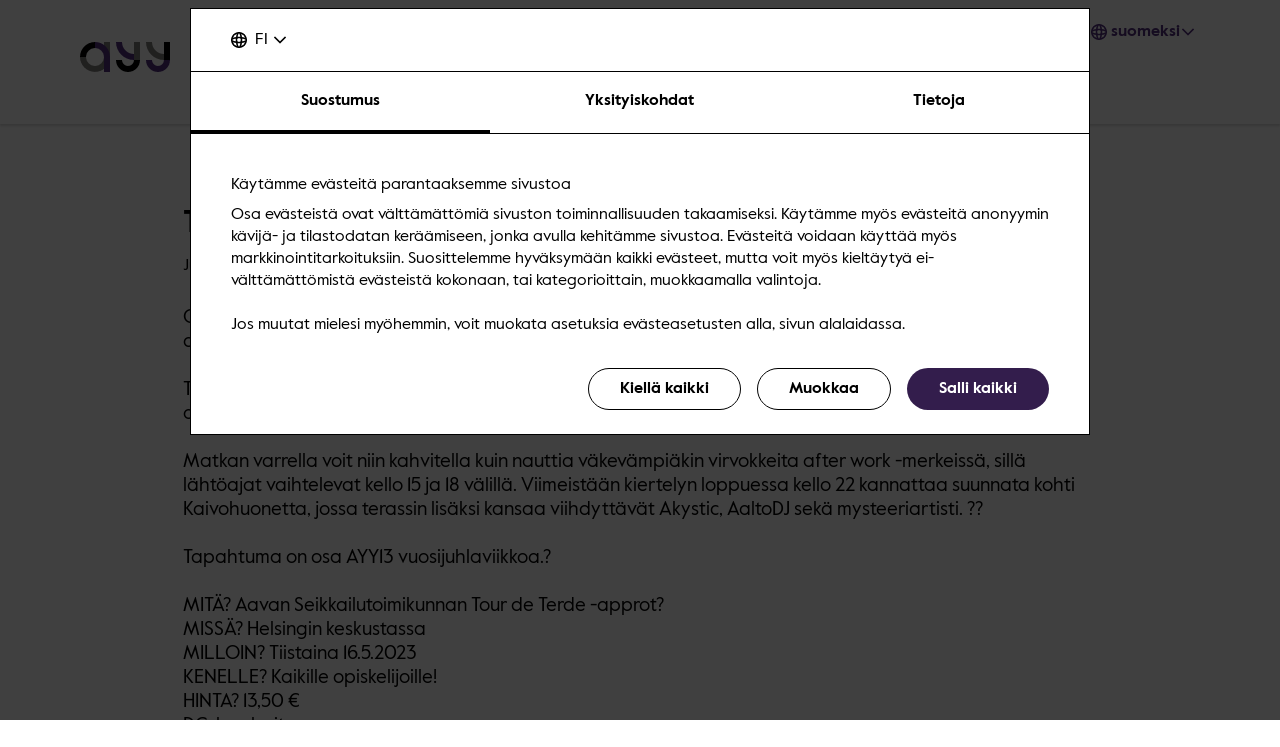

--- FILE ---
content_type: text/html; charset=UTF-8
request_url: https://www.ayy.fi/fi/tour-de-terde-2023
body_size: 9235
content:
<!DOCTYPE html>
<html  lang="fi" dir="ltr" prefix="og: https://ogp.me/ns#">
  <head>
    <meta charset="utf-8" />
<script type="text/javascript" id="Cookiebot" src="https://consent.cookiebot.com/uc.js" data-cbid="4fcd7915-7822-4b37-a973-1aed7cfb58d6" async="async" data-culture="fi"></script>
<script>window.dataLayer = window.dataLayer || [];</script>
<noscript><style>form.antibot * :not(.antibot-message) { display: none !important; }</style>
</noscript><meta name="description" content="Oletko jo valmis aloittamaan kesän terassikauden? Nyt se onnistuu opiskelijaystävälliseen hintaan, kun Tour de Terde -terassiappro valtaa jälleen Helsingin kantakaupungin baarit ja kahvilat." />
<link rel="canonical" href="https://www.ayy.fi/fi/tour-de-terde-2023" />
<meta property="og:type" content="article" />
<meta property="og:url" content="https://www.ayy.fi/fi/tour-de-terde-2023" />
<meta property="og:title" content="Tour de Terde 2023 | Aalto-yliopiston ylioppilaskunta" />
<meta property="og:description" content="Oletko jo valmis aloittamaan kesän terassikauden? Nyt se onnistuu opiskelijaystävälliseen hintaan, kun Tour de Terde -terassiappro valtaa jälleen Helsingin kantakaupungin baarit ja kahvilat." />
<meta property="og:image" content="https://www.ayy.fi/sites/default/files/styles/1_91_1200w_630h_n/public/2023-05/TDTD.png?h=42243524&amp;itok=h3Slira5" />
<meta property="og:image:width" content="1200" />
<meta property="og:image:height" content="630" />
<meta property="og:updated_time" content="2023-05-10T10:33:16+03:00" />
<meta name="twitter:card" content="summary_large_image" />
<meta name="twitter:description" content="Oletko jo valmis aloittamaan kesän terassikauden? Nyt se onnistuu opiskelijaystävälliseen hintaan, kun Tour de Terde -terassiappro valtaa jälleen Helsingin kantakaupungin baarit ja kahvilat." />
<meta name="twitter:site" content="@AaltoUniversity" />
<meta name="twitter:title" content="Tour de Terde 2023 | Aalto-yliopiston ylioppilaskunta" />
<meta name="twitter:url" content="https://www.ayy.fi/fi/tour-de-terde-2023" />
<meta name="twitter:image" content="https://www.ayy.fi/sites/default/files/styles/1_91_1200w_630h_n/public/2023-05/TDTD.png?h=42243524&amp;itok=h3Slira5" />
<meta name="twitter:image:height" content="630" />
<meta name="twitter:image:width" content="1200" />
<meta name="Generator" content="Drupal 10 (https://www.drupal.org)" />
<meta name="MobileOptimized" content="width" />
<meta name="HandheldFriendly" content="true" />
<meta name="viewport" content="width=device-width, initial-scale=1.0" />
<link rel="alternate" hreflang="en" href="https://www.ayy.fi/en/tour-de-terde-2023" />
<link rel="alternate" hreflang="fi" href="https://www.ayy.fi/fi/tour-de-terde-2023" />
<link rel="alternate" hreflang="sv" href="https://www.ayy.fi/sv/tour-de-terde-2023" />

    <title>Tour de Terde 2023 | Aalto-yliopiston ylioppilaskunta</title>
    <link rel="apple-touch-icon" sizes="180x180" href="/sites/default/files/favicons/apple-touch-icon.png"/>
<link rel="icon" type="image/png" sizes="32x32" href="/sites/default/files/favicons/favicon-32x32.png"/>
<link rel="icon" type="image/png" sizes="16x16" href="/sites/default/files/favicons/favicon-16x16.png"/>
<link rel="manifest" href="/sites/default/files/favicons/site.webmanifest"/>
<link rel="mask-icon" href="/sites/default/files/favicons/safari-pinned-tab.svg" color="#5e9bce"/>
<meta name="msapplication-TileColor" content="#ffffff"/>
<meta name="theme-color" content="#ffffff"/>

    <link rel="stylesheet" media="all" href="/sites/default/files/css/css_ElszQQ-Ry5MRqQjyaLSzW0nmUQtLY7SY-qOysOoi32o.css?delta=0&amp;language=fi&amp;theme=aalto_ayy&amp;include=eJxFytEKwyAMRuEXss0jya8Na1dnJIkw336D2e7u8HGA4hIxBuGqkEXOg2OW6lw9piL5ZKUfL5OXyfNO4nTX15Rp095QVjzxDg2Kh6LtdvFf1l5bT-Wwnbdgw5xflGD8AZszPN0" />
<link rel="stylesheet" media="all" href="/sites/default/files/css/css_JQx_PM5AnbCRfHbk8Y50bFeckeurKlHq4lVpWQvJUWk.css?delta=1&amp;language=fi&amp;theme=aalto_ayy&amp;include=eJxFytEKwyAMRuEXss0jya8Na1dnJIkw336D2e7u8HGA4hIxBuGqkEXOg2OW6lw9piL5ZKUfL5OXyfNO4nTX15Rp095QVjzxDg2Kh6LtdvFf1l5bT-Wwnbdgw5xflGD8AZszPN0" />

    <script type="application/json" data-drupal-selector="drupal-settings-json">{"path":{"baseUrl":"\/","pathPrefix":"fi\/","currentPath":"node\/6891","currentPathIsAdmin":false,"isFront":false,"currentLanguage":"fi","themeUrl":"\/themes\/custom\/aalto_ayy"},"pluralDelimiter":"\u0003","suppressDeprecationErrors":true,"ajaxPageState":{"libraries":"[base64]","theme":"aalto_ayy","theme_token":null},"ajaxTrustedUrl":[],"gtag":{"tagId":"","consentMode":false,"otherIds":[],"events":[],"additionalConfigInfo":[]},"gtm":{"tagId":null,"settings":{"data_layer":"dataLayer","include_environment":false},"tagIds":["GTM-P7PX5LV"]},"aaltoDataLayer":{"aalto_datalayer":{"contType":"event","contLang":"fi","nodeId":"6891","contCategory":"Juhlat","contRestriction":"public","contPrimTags":"Student culture, Community","contAllTags":"Student culture, Community, Aava","contPublished":"10.05.2023"}},"aalto_datalayer_user_metadata_path":"\/user-metadata","site":{"enabledLanguages":["fi","sv","en"]},"aaltoEnv":"live","cookieContentBlocker":{"consentAwareness":{"accepted":{"event":{"name":"cookiebotConsentAcceptPreferences","selector":"window"},"cookie":{"operator":"===","name":"cookiebot-consent--preferences","value":"1"}},"declined":{"event":{"name":"cookiebotConsentDeclinePreferences","selector":"window"},"cookie":{"operator":"===","name":"cookiebot-consent--preferences","value":"0"}},"change":{"event":{"name":"","selector":""}}},"categories":[]},"instana_eum":{"enabled":true,"api_key":"oG0Y4C8vSbWTHHlsdYv_-g","reporting_url":"https:\/\/eum-blue-saas.instana.io\/","track_pages":false,"track_admin":false,"advanced_settings":""},"cookiebot":{"message_placeholder_cookieconsent_optout_marketing_show":false,"message_placeholder_cookieconsent_optout_marketing":"\u003Cdiv class=\u0022cookiebot cookieconsent-optout-marketing\u0022\u003E\n\t\u003Cdiv class=\u0022cookieconsent-optout-marketing__inner\u0022\u003E\n\t\t\u003Cdiv class=\u0022aalto-user-generated-content\u0022\u003E\n\u003Cp\u003EPlease \u003Ca href=\u0022!cookiebot_renew\u0022\u003Eaccept marketing-cookies\u003C\/a\u003E to view this embedded content from \u003Ca href=\u0022!cookiebot_from_src_url\u0022\u003E!cookiebot_from_src_url\u003C\/a\u003E\u003C\/p\u003E\n\u003C\/div\u003E\n\n\t\u003C\/div\u003E\n\u003C\/div\u003E\n"},"pdbVue":{"developmentMode":false},"aalto_authenticated":false,"user":{"uid":0,"permissionsHash":"56c190fcc4e65e029d44552b124603de674b12d602a4f245425d35a40fb7f64a"}}</script>
<script src="/sites/default/files/js/js_3gKNB9w13gvGDt78F6h72Ipw40KBI59KSRBUhST66Ww.js?scope=header&amp;delta=0&amp;language=fi&amp;theme=aalto_ayy&amp;include=[base64]"></script>
<script src="/modules/contrib/google_tag/js/gtag.js?t8uz5c"></script>
<script src="/modules/contrib/google_tag/js/gtm.js?t8uz5c"></script>
<script src="/sites/default/files/js/js_1mBhaQR0NyOfBJpZt3AyK4Ssp2JnC-GJa35U1HfIG4s.js?scope=header&amp;delta=3&amp;language=fi&amp;theme=aalto_ayy&amp;include=[base64]"></script>
<script src="https://eum.instana.io/eum.min.js" defer crossorigin="anonymous"></script>

  </head>
  <body  class="node--type-event node--6891">
    <noscript><iframe src="https://www.googletagmanager.com/ns.html?id=GTM-P7PX5LV"
                  height="0" width="0" style="display:none;visibility:hidden"></iframe></noscript>

      <div class="dialog-off-canvas-main-canvas" data-off-canvas-main-canvas>
    

  
<div class="layout-container">

  <header id="header" role="banner" >
    <a href="#main-content" class="aalto-skip-link">
      Siirry sisältöön
    </a>

    
    
          
<div data-drupal-messages-fallback class="hidden"></div>

<div id="black-overlay"></div>
<div class="block block-menu navigation aalto-header">
  <div class="content-container">
    <div class="aalto-header__container">
      <div class="aalto-header__logo-container">
        
        <a href="/fi" class="aalto-header__logo-link" title=Etusivu rel="home">
          <img class="aalto-header__logo" src="/themes/custom/aalto_ayy/images/AYY_logo.svg" alt="Etusivu">
        </a>
      </div>

      <div class="aalto-search__toggle-container" id="aalto-search-button-container">
        <button type="button" class="aalto-search__toggle-button" id="aalto-search-button" aria-expanded="false">
          <svg class="aalto-inline-icon"><use xlink:href="/themes/custom/aalto_ayy/images/icons.svg#16-magnifier_lens" /></svg>
          Hae
        </button>
      </div>

      <div id="aalto-search">
        <div class="aalto-search__container aalto-search__container--hidden" id="search-container">
          <button type="button" class="aalto-search__close" id="aalto-search-close" aria-label="Sulje haku">
            <svg class="aalto-inline-icon"><use xlink:href="/themes/custom/aalto_ayy/images/icons.svg#16-close" /></svg>
          </button>
          <div id="aalto-quicksearch"></div>
        </div>
        <div class="aalto-search__overlay" id="aalto-search-overlay"></div>
      </div>
      <nav class="aalto-menu" id="aalto-menu" aria-labelledby="aalto-menu-button-text">
        <button type="button" class="aalto-menu__button" id="aalto-menu-button" aria-expanded="false">
          <div class="aalto-menu__button-expand">
            <span class="aalto-menu__button-text" id="aalto-menu-button-text">Valikko</span>
            <svg class="aalto-menu__button-icon aalto-menu__button-icon--menu"><use xlink:href="/themes/custom/aalto_ayy/images/icons.svg#16-menu_burger" /></svg>
          </div>
          <div class="aalto-menu__button-collapse">
            <span class="aalto-menu__button-text">Sulje</span>
            <svg class="aalto-menu__button-icon"><use xlink:href="/themes/custom/aalto_ayy/images/icons.svg#16-close" /></svg>
          </div>
        </button>

        <div class="aalto-menu__items">
          <ul class="aalto-menu__navigation-items aalto-list-unstyled">
              


  
  <li class="aalto-menu__navigation-item">
    




<div class="aalto-dropdown-container js-menu-container aalto-dropdown_container--nav" data-mq="(min-width: 900px)">
  <button type="button" aria-expanded="false" class="js-menu-toggle aalto-dropdown__toggle aalto-dropdown__toggle--with_chevron"><span
          class="aalto-dropdown__toggle-text "
          aria-hidden="false">Palvelut jäsenille</span></button><ul  class="aalto-list-unstyled aalto-dropdown__menu"><li><a href="/fi/palvelut-jasenille" class="aalto-dropdown__link" data-drupal-link-system-path="node/341">Palvelut jäsenille</a></li><li><a href="/fi/vuokraa-tila-tai-paku" class="aalto-dropdown__link" data-drupal-link-system-path="node/441">Vuokraa tila tai paku</a></li><li><a href="/fi/edunvalvonta-ja-neuvonta" class="aalto-dropdown__link" data-drupal-link-system-path="node/1536">Edunvalvonta ja neuvonta</a></li><li><a href="/fi/jasenmaksu-ja-opiskelijakortti" class="aalto-dropdown__link" data-drupal-link-system-path="node/571">Jäsenmaksu ja opiskelijakortti</a></li></ul></div>
  </li>
  
  <li class="aalto-menu__navigation-item">
    




<div class="aalto-dropdown-container js-menu-container aalto-dropdown_container--nav" data-mq="(min-width: 900px)">
  <button type="button" aria-expanded="false" class="js-menu-toggle aalto-dropdown__toggle aalto-dropdown__toggle--with_chevron"><span
          class="aalto-dropdown__toggle-text "
          aria-hidden="false">AYY:n asunnot</span></button><ul  class="aalto-list-unstyled aalto-dropdown__menu"><li><a href="https://ayyasunnot.fi" class="aalto-dropdown__link">ayyasunnot.fi</a></li></ul></div>
  </li>
  
  <li class="aalto-menu__navigation-item">
    




<div class="aalto-dropdown-container js-menu-container aalto-dropdown_container--nav" data-mq="(min-width: 900px)">
  <button type="button" aria-expanded="false" class="js-menu-toggle aalto-dropdown__toggle aalto-dropdown__toggle--with_chevron"><span
          class="aalto-dropdown__toggle-text "
          aria-hidden="false">Opiskelijaelämä</span></button><ul  class="aalto-list-unstyled aalto-dropdown__menu"><li><a href="/fi/yhdistyslistaus" class="aalto-dropdown__link" data-drupal-link-system-path="node/1481">Yhdistykset</a></li><li><a href="/fi/yhdistyksille" class="aalto-dropdown__link" data-drupal-link-system-path="node/1241">Palvelut yhdistyksille</a></li><li><a href="/fi/vapaaehtoiset" class="aalto-dropdown__link" data-drupal-link-system-path="node/1141">Vapaaehtoiset</a></li><li><a href="https://www.ayy.fi/fi/hae-mukaan-toimintaan" class="aalto-dropdown__link">Hae mukaan toimintaan</a></li><li><a href="/fi/hae-rahallista-tukea" class="aalto-dropdown__link" data-drupal-link-system-path="node/1076">Hae rahallista tukea</a></li><li><a href="/fi/opiskelijakulttuuri" class="aalto-dropdown__link" data-drupal-link-system-path="node/676">Opiskelijakulttuuri</a></li><li><a href="https://www.ayy.fi/fi/opiskelijakulttuurimuseo-0" class="aalto-dropdown__link">Opiskelijakulttuurimuseo</a></li></ul></div>
  </li>
  
  <li class="aalto-menu__navigation-item">
    




<div class="aalto-dropdown-container js-menu-container aalto-dropdown_container--nav" data-mq="(min-width: 900px)">
  <button type="button" aria-expanded="false" class="js-menu-toggle aalto-dropdown__toggle aalto-dropdown__toggle--with_chevron"><span
          class="aalto-dropdown__toggle-text "
          aria-hidden="false">AYY</span></button><ul  class="aalto-list-unstyled aalto-dropdown__menu"><li><a href="/fi/ajankohtaista-0" class="aalto-dropdown__link" data-drupal-link-system-path="node/2371">Ajankohtaista</a></li><li><a href="/fi/ylioppilaskuntasi" class="aalto-dropdown__link" data-drupal-link-system-path="node/1236">Ylioppilaskuntasi</a></li><li><a href="https://www.ayy.fi/fi/organisaatio-ja-paatoksenteko" class="aalto-dropdown__link">Organisaatio ja päätöksenteko</a></li><li><a href="/fi/organisaatio-ja-paatoksenteko/edustajisto" class="aalto-dropdown__link" data-drupal-link-system-path="node/1126">Edustajisto</a></li><li><a href="/fi/hallinnolliset-asiakirjat" class="aalto-dropdown__link" data-drupal-link-system-path="node/1021">Hallinnolliset asiakirjat</a></li><li><a href="https://www.ayy.fi/fi/ayyn-alumnitoiminta" class="aalto-dropdown__link">AYY:n alumnitoiminta</a></li><li><a href="https://www.ayy.fi/fi/yhdenvertaisuus" target="_self" class="aalto-dropdown__link">Yhdenvertaisuus AYY:ssä</a></li><li><a href="/fi/kestava-ayy" class="aalto-dropdown__link" data-drupal-link-system-path="node/3261">Kestävä AYY</a></li></ul></div>
  </li>
  
  <li class="aalto-menu__navigation-item">
    




<div class="aalto-dropdown-container js-menu-container aalto-dropdown_container--nav" data-mq="(min-width: 900px)">
  <button type="button" aria-expanded="false" class="js-menu-toggle aalto-dropdown__toggle aalto-dropdown__toggle--with_chevron"><span
          class="aalto-dropdown__toggle-text "
          aria-hidden="false">TTER</span></button><ul  class="aalto-list-unstyled aalto-dropdown__menu"><li><a href="https://www.ayy.fi/fi/tter" class="aalto-dropdown__link">TTER</a></li><li><a href="https://www.ayy.fi/fi/tter-hae-avustusta" class="aalto-dropdown__link">Hae avustusta</a></li><li><a href="https://www.ayy.fi/fi/tter-avustuksen-nostaminen" class="aalto-dropdown__link">Avustuksen nostaminen</a></li><li><a href="https://www.ayy.fi/fi/tter-myonnetyt-avustukset" class="aalto-dropdown__link">Myönnetyt avustukset</a></li></ul></div>
  </li>
  
  <li class="aalto-menu__navigation-item">
    




<div class="aalto-dropdown-container js-menu-container aalto-dropdown_container--nav" data-mq="(min-width: 900px)">
  <button type="button" aria-expanded="false" class="js-menu-toggle aalto-dropdown__toggle aalto-dropdown__toggle--with_chevron"><span
          class="aalto-dropdown__toggle-text "
          aria-hidden="false">Yhteystiedot</span></button><ul  class="aalto-list-unstyled aalto-dropdown__menu"><li><a href="/fi/yhteystiedot" class="aalto-dropdown__link" data-drupal-link-system-path="node/1101">Yhteystiedot</a></li><li><a href="/fi/ayyn-palvelutoimisto" class="aalto-dropdown__link" data-drupal-link-system-path="node/751">Palvelutoimisto</a></li><li><a href="/fi/yrityssuhteet" class="aalto-dropdown__link" data-drupal-link-system-path="node/1551">Yhteistyökumppaneille</a></li><li><a href="/fi/medialle" class="aalto-dropdown__link" data-drupal-link-system-path="node/1556">Medialle</a></li><li><a href="/fi/yhteystiedot/laskutustiedot" class="aalto-dropdown__link" data-drupal-link-system-path="node/1231">Laskutustiedot</a></li></ul></div>
  </li>


          </ul>

          <ul class="aalto-menu__action-items aalto-list-unstyled">
            <li class="aalto-menu__action-item js-menu-container" data-mq="(min-width: 900px)">
              <button type="button" class="aalto-menu__action-toggle aalto-menu__action-toggle--hidden-mobile js-menu-toggle" aria-expanded="false">
                <span class="aalto-menu__action-toggle-text-container">
                  <svg class="aalto-inline-icon"><use xlink:href="/themes/custom/aalto_ayy/images/icons.svg#16-globe" /></svg>
                                                          <span class="aalto-menu__action-toggle-text">suomeksi</span>
                                  </span>
                <svg class="aalto-inline-icon aalto-menu__action-toggle-icon-chevron"><use xlink:href="/themes/custom/aalto_ayy/images/icons.svg#16-arrow_chevron_up" /></svg>
              </button>
              <ul class="aalto-menu__action-submenu aalto-menu__language-list aalto-list-unstyled">
                <li class="aalto-menu__language-list-link-container">
                  <a href="/fi/tour-de-terde-2023" class="aalto-menu__language-list-link" aria-current="true" lang="fi"><abbr class="aalto-menu__language-text-short" title="suomeksi">fi</abbr><span class="aalto-menu__language-text-long">suomeksi</span></a>
                </li>
                <li class="aalto-menu__language-list-link-container">
                  <a href="/sv/tour-de-terde-2023" class="aalto-menu__language-list-link"  lang="sv"><abbr class="aalto-menu__language-text-short" title="på svenska">sv</abbr><span class="aalto-menu__language-text-long">på svenska</span></a>
                </li>
                <li class="aalto-menu__language-list-link-container">
                  <a href="/en/tour-de-terde-2023" class="aalto-menu__language-list-link"  lang="en"><abbr class="aalto-menu__language-text-short" title="in English">en</abbr><span class="aalto-menu__language-text-long">in English</span></a>
                </li>
              </ul>
            </li>
          </ul>
        </div>
      </nav>
    </div>
  </div>
  
  <div id="menu__alert" style=""></div>
</div>

      </header>

<div class="layout-content ">
        <main>
      <a id="main-content" tabindex="-1"></a>            
                          <div  class="region region--content">
    
<div  id="block-aalto-ayy-aaltoquicksearch" class="block block-pdb-vue block-vue-componentaalto-quick-search">
  
    
          <div class="aalto-quick-search" id="ea8f048f-f8d1-4374-82c3-74bfed6afcda"><div id="aalto-quicksearch2"></div>
</div>
  </div>













<div class="aalto-article" >
    <div class="aalto-article__top-wrapper">
    <div class="article-container aalto-article__top">
              <div class="aalto-article__hub-text"></div>
            <h1>
  Tour de Terde 2023</h1>
              <div class="aalto-article__meta">
          Juhlat
        </div>
                          <div class="aalto-article__ingress">
          
                    Oletko jo valmis aloittamaan kesän terassikauden? Nyt se onnistuu opiskelijaystävälliseen hintaan, kun Tour de Terde -terassiappro valtaa jälleen Helsingin kantakaupungin baarit ja kahvilat. ☕️??<br />
<br />
Tällä kertaa kiertelyn teemana toimii rantabileet, joten nappaa kaverisi mukaan ja tule juhlistamaan kesän alkua kanssamme! ⛱️?<br />
<br />
Matkan varrella voit niin kahvitella kuin nauttia väkevämpiäkin virvokkeita after work -merkeissä, sillä lähtöajat vaihtelevat kello 15 ja 18 välillä. Viimeistään kiertelyn loppuessa kello 22 kannattaa suunnata kohti Kaivohuonetta, jossa terassin lisäksi kansaa viihdyttävät Akystic, AaltoDJ sekä mysteeriartisti. ??<br />
<br />
Tapahtuma on osa AYY13 vuosijuhlaviikkoa.?<br />
<br />
MITÄ? Aavan Seikkailutoimikunnan Tour de Terde -approt?<br />
MISSÄ? Helsingin keskustassa<br />
MILLOIN? Tiistaina 16.5.2023<br />
KENELLE? Kaikille opiskelijoille!<br />
HINTA? 13,50 € <br />
DC: haalarit<br />
MIKSI? Varaslähtö kesään ja alkavaan terassikauteen!<br />
<br />
Lipunmyynti alkaa perjantaina 21.4.2023 klo 12:00 Kide.Appissa.<br />
<br />
Jos sinulla herää kysymyksiä tapahtumaan liittyen, voit olla yhteydessä @tuukkare Telegramissa. ?<br />
<br />
Tour de Terde on tapahtumana reilu ja yhdenvertainen kaikille eikä tapahtumassa hyväksytä minkäänlaista häirintää. Tapahtumassa noudatetaan AYY:n turvallisemman tilan periaatteita. Jos kuitenkin kohtaat tapahtumassa epämiellyttävää käytöstä tai häirintää, voit ottaa yhteyttä AYY:n häirintäyhdyshenkilöihin hairinta@ayy.fi<br />
<br />
Tapahtuma on K-18.
            
        </div>
          </div>
  </div>

  

        
  
  
      <div class="aalto-article__hero-wrap full-bleed-container full-bleed-container--hero">
      <div class="aalto-article__hero-container aalto-article__hero-container--medium-no-crop">
                  <div class="aalto-article__hero-image">
                        


<figure>
  <div class="">
    <div class="media-with-caption__container">
      
                    


  
      
                        <picture>
                  <source srcset="/sites/default/files/styles/1_6_600w_375h_d/public/2023-05/TDTD.png?h=42243524&amp;itok=6p_Ke8Jl 600w, /sites/default/files/styles/1_6_900w_563h_n/public/2023-05/TDTD.png?h=42243524&amp;itok=uDpbnYOr 900w, /sites/default/files/styles/1_6_1280w_800h_n/public/2023-05/TDTD.png?h=42243524&amp;itok=RZRnQvDV 1280w" media="all and (min-width: 900px)" type="image/png" sizes="50vw" width="900" height="563"/>
              <source srcset="/sites/default/files/styles/1_300w_300h_n/public/2023-05/TDTD.png?h=42243524&amp;itok=0ShCGd8b 300w, /sites/default/files/styles/1_450w_450h_n/public/2023-05/TDTD.png?h=42243524&amp;itok=iMjQQWR0 450w" media="all and (max-width: 899px)" type="image/png" sizes="(min-width: 320px) 50vw, 160px" width="450" height="450"/>
                  <img loading="eager" width="300" height="300" data-original-width="4000" data-original-height="2095" src="/sites/default/files/styles/1_300w_300h_n/public/2023-05/TDTD.png?h=42243524&amp;itok=0ShCGd8b" alt="Tour de Terde pub crawl " />

  </picture>


            
  

            
    </div>
  </div>
  </figure>
          </div>
              </div>
    </div>
  
  <div class="article-container">
    <div class="aalto-article__info-container">
                      <div class="aalto-article__info-item">
            <div class="aalto-article__info-sub-item">
                      <h2 class="aalto-article__info-title">Milloin</h2>
    <div class="aalto-article__info-text"><time datetime="2023-05-16T15:00:00+03:00">16.</time>&ndash;<time datetime="2023-05-17T01:30:00+03:00">17.5.2023</time></div>
  </div>

                  <div class="aalto-article__info-sub-item">
    <h2 class="aalto-article__info-title">Missä</h2>
    <div class="aalto-article__info-text">
      <div class="aalto-article__info-location">
                              Onsite
                                </div>

              
                    Helsingin keskusta
            
        
                    Lähtö Allas Sea Poolilta
            
          </div>
  </div>

      </div>

                    <div class="aalto-article__info-item">
                          <div class="aalto-article__info-sub-item">
          <div class="aalto-article__info-text">
        <span class="aalto-article__info-text--bold">Ilmoittautumismaksu</span>
        
                    13,50 € (sisältäen baarikiertelyn, haalarimerkin, narikkamaksun ja jatkot)
            
      </div>
          </div>
  
                            </div>
                    <div class="aalto-article__info-item">
                                                    <a class="aalto-button aalto-button--primary aalto-article__info-button" href="https://kide.app/events/801ce0cb-f784-437a-85e2-09d817ce0e8c">
              Lipunmyynti
            </a>
          
                  </div>
          </div>
  </div>

  <div class="article-container hr-only">
    <div class="aalto-hr"></div>
  </div>

  
        

  <div class="aalto-component-wrapper aalto-component  aalto-component-wrapper--some-module"
        lang="fi"       style="">
        <div class="aalto-some-module">
              <div class="content-container">
          <h2 class="aalto-some-module__title">

                    Tour de Terde 2023
            </h2>
        </div>
            <div class="article-container">
        <div class="aalto-some-module__container aalto-some-module__container--borders">
          <div class="aalto-some-module__links">
              <div class="aalto-some-module__link-container">
    <a href="https://fb.me/e/1dsVKwIQP" class="aalto-some__link">Facebook</a>
  </div>

          </div>
        </div>
      </div>
    </div>
        </div>

  

  
  <div class="aalto-content-bottom-wrapper content-container">
    <div class="aalto-content-bottom-container">
    <div class="aalto-content-bottom__updated">
            <ul class="aalto-list-unstyled">
                            <li>
            Päivitetty:             <time datetime="2023-05-10T10:33:16+03:00">10.5.2023</time>
          
          </li>
                          <li>
            
Julkaistu:   <time datetime="2023-05-10T10:12:24+03:00">10.5.2023</time>

          </li>
                      </ul>
          </div>
          <div>
        
<div class="aalto-some-share">
  <span class="aalto-some-share__label">Jaa</span>
  <ul class="aalto-some-share__list aalto-list-unstyled"><li><a href="https://www.facebook.com/sharer/sharer.php?u=https%3A//www.ayy.fi/fi/tour-de-terde-2023" class="aalto-some-share__action" target="_blank" title="Facebook" aria-label="Jaa: Facebook" rel="noopener noreferrer"><svg class="aalto-inline-icon"><use xlink:href="/themes/custom/aalto_ayy/images/icons.svg#24-facebook_default" /></svg></a></li><li><a href="https://bsky.app/intent/compose?text=https%3A//www.ayy.fi/fi/tour-de-terde-2023" class="aalto-some-share__action" target="_blank" title="Bluesky" aria-label="Jaa: Bluesky" rel="noopener noreferrer"><svg class="aalto-inline-icon"><use xlink:href="/themes/custom/aalto_ayy/images/icons.svg#24-bsky_default" /></svg></a></li><li><a href="https://www.linkedin.com/shareArticle?mini=true&amp;url=https%3A//www.ayy.fi/fi/tour-de-terde-2023" class="aalto-some-share__action" target="_blank" title="LinkedIn" aria-label="Jaa: LinkedIn" rel="noopener noreferrer"><svg class="aalto-inline-icon"><use xlink:href="/themes/custom/aalto_ayy/images/icons.svg#24-linkedin_default" /></svg></a></li><li><a href="whatsapp://send?text=https%3A//www.ayy.fi/fi/tour-de-terde-2023" class="aalto-some-share__action" target="_blank" title="WhatsApp" aria-label="Jaa: WhatsApp" rel="noopener noreferrer"><svg class="aalto-inline-icon"><use xlink:href="/themes/custom/aalto_ayy/images/icons.svg#24-whatsapp_default" /></svg></a></li><li><a href="mailto:?subject=Aalto-yliopiston%20ylioppilaskunta%3A%20Tour%20de%20Terde%202023&amp;body=https%3A//www.ayy.fi/fi/tour-de-terde-2023" class="aalto-some-share__action" target="_self" title="E-mail" aria-label="Jaa: E-mail" rel="noopener noreferrer"><svg class="aalto-inline-icon"><use xlink:href="/themes/custom/aalto_ayy/images/icons.svg#24-mail_default" /></svg></a></li></ul>
  <button type="button" class="aalto-some-share__action js-aalto-copy-url-button" aria-label="Kopioi URL" title="Kopioi URL">
    <svg class="aalto-inline-icon"><use xlink:href="/themes/custom/aalto_ayy/images/icons.svg#24-link_default" /></svg>
  </button>
    
<div class="aalto-notification aalto-notification--hidden aalto-some-share__notification" role="status">URL kopioitu</div>
</div>

      </div>
      </div>
</div>
</div>

  </div>

                  </main>

    
  </div>
        <div  class="region region--footer">
    <footer class="aalto-footer">
      <div class="content-container">
                  <div class="aalto-footer__breadcrumb">
            <div  class="aalto-breadcrumb-container">
    <nav aria-label="Breadcrumb">
        <ol class="aalto-breadcrumb__list aalto-list-unstyled" vocab="https://schema.org/" typeof="BreadcrumbList"><li class="aalto-breadcrumb__item" property="itemListElement" typeof="ListItem"><a href="/fi" class="aalto-breadcrumb__text" title="Etusivu" property="item" typeof="WebPage"><svg class="aalto-inline-icon"><use xlink:href="/themes/custom/aalto_ayy/images/icons.svg#16-home" /></svg><span class="aalto-visually-hidden" property="name">Etusivu</span></a><meta property="position" content="1"></li><li class="aalto-breadcrumb__item" property="itemListElement" typeof="ListItem"><div class="aalto-breadcrumb__text" property="item" resource="https://www.ayy.fi/fi/tour-de-terde-2023" typeof="WebPage" aria-current="page"><span property="name">Tour de Terde 2023</span></div><meta property="position" content="2"></li></ol>  </nav>

</div>

          </div>
                <div class="aalto-footer__container">
          <div class="aalto-footer__footer-column aalto-footer__footer-navigation-column">
            <div class="aalto-footer__aalto-logo-container">
              
              <a href="/fi" class="aalto-footer__aalto-logo-link" title=Etusivu rel="home">
                <img class="aalto-footer__aalto-logo" src="/themes/custom/aalto_ayy/images/AYY_logo.svg" alt="Etusivu">
              </a>
            </div>
            <div class="aalto-footer__bottom-text">
              
<div  id="block-footeraddress" class="block block-block-content block-block-content8bc99e41-fd90-43e9-b30f-f4aa58e7f590">
  
    
          
                    <div class="aalto-user-generated-content">
<p><strong>Aalto-yliopiston ylioppilaskunta</strong><br>PL 69, 02151 Espoo<br>Käyntiosoite<br>Otakaari 25, 02150 Espoo</p>
</div>

            
  </div>

            </div>
            <ul class="aalto-list-unstyled">
              <li class="aalto-footer__navigation-item"><a class="aalto-footer__navigation-item-link" href="mailto:ayy@ayy.fi">ayy@ayy.fi</a></li>
              <li class="aalto-footer__navigation-item"><a class="aalto-footer__navigation-item-link" href="/fi/ayyn-palvelutoimisto">Palvelutoimiston aukioloajat</a></li>
            </ul>
          </div>

            <div class="aalto-subsite-footer__partner-links">
  <ul class="aalto-subsite-footer__partner-links-list aalto-list-unstyled">
          <li class="aalto-subsite-footer__partner-link-item"><a class="aalto-subsite-footer__partner-link" href="https://services.ayy.fi/">Yhdistyspalvelut (services.ayy.fi)</a></li>
          <li class="aalto-subsite-footer__partner-link-item"><a class="aalto-subsite-footer__partner-link" href="http://eepurl.com/hJXq7b">Tilaa viikkotiedote</a></li>
          <li class="aalto-subsite-footer__partner-link-item"><a class="aalto-subsite-footer__partner-link" href="/fi/hallinnolliset-asiakirjat/saavutettavuusseloste-aalto-yliopiston-ylioppilaskunta">Saavutettavuusseloste</a></li>
          <li class="aalto-subsite-footer__partner-link-item"><a class="aalto-subsite-footer__partner-link" href="/fi/user/login">Kirjaudu sisään</a></li>
          <li class="aalto-subsite-footer__partner-link-item"><a class="aalto-subsite-footer__partner-link" href="/fi/ylioppilaskuntasi/uudelle-opiskelijalle">Uusille opiskelijoille</a></li>
          <li class="aalto-subsite-footer__partner-link-item"><a class="aalto-subsite-footer__partner-link" href="https://myapps.microsoft.com/signin/ayyfi%20%7C%20AYY%20nettisivut/22c4b210-d0f8-4893-a03a-c957f7151e57?tenantId=08fb7ed3-1176-42d0-8aa3-a71c9c7f207a">Kirjaudu AYY-tunnuksilla</a></li>
      </ul>
</div>



          <div class="aalto-footer__footer-column aalto-footer__footer-navigation-column">
          </div>
        </div>
        <div class="aalto-footer__bottom-container">
          <div class="aalto-footer__bottom-links-container">
              
<div class="aalto-subsite-footer__bottom-links">
  <ul class="aalto-subsite-footer__bottom-links-list aalto-list-unstyled">
          <li class="aalto-subsite-footer__bottom-link-item"><a class="aalto-subsite-footer__bottom-link"  href="/fi/hallinnolliset-asiakirjat/tietosuojaselosteet-ja-kuvalisenssit">Tietosuoja</a></li>
          <li class="aalto-subsite-footer__bottom-link-item"><a class="aalto-subsite-footer__bottom-link"  href="/fi/organisaatio/evastekaytanto">Evästekäytäntö</a></li>
          <li class="aalto-subsite-footer__bottom-link-item"><a class="aalto-subsite-footer__bottom-link"  href="/fi/yhteystiedot">Yhteystiedot</a></li>
        <li class="aalto-subsite-footer__bottom-link-item">
      <a class="aalto-subsite-footer__bottom-link" href="javascript: Cookiebot.renew()">Evästeasetukset</a>
    </li>
  </ul>
</div>



            <div class="aalto-footer__bottom-some-container">
              <span class="aalto-footer__bottom-some-text">Seuraa meitä:</span>
                
          <ul  class="aalto-footer__some-link-container aalto-list-unstyled">
                                            
      <li>
        <a class="aalto-footer__some-link aalto-some__link-icon aalto-some__link-icon--facebook" href="https://www.facebook.com/ylioppilaskunta/">
          <span class="aalto-visually-hidden">Facebook</span>
        </a>
              </li>
                                          
      <li>
        <a class="aalto-footer__some-link aalto-some__link-icon aalto-some__link-icon--instagram" href="https://www.instagram.com/ayy_fi/">
          <span class="aalto-visually-hidden">Instagram</span>
        </a>
              </li>
                                          
      <li>
        <a class="aalto-footer__some-link aalto-some__link-icon aalto-some__link-icon--linkedin" href="https://www.linkedin.com/company/aalto-university-student-union">
          <span class="aalto-visually-hidden">LinkedIn</span>
        </a>
              </li>
                                          
      <li>
        <a class="aalto-footer__some-link aalto-some__link-icon aalto-some__link-icon--twitter" href="https://twitter.com/ayy_fi">
          <span class="aalto-visually-hidden">X (formerly Twitter)</span>
        </a>
              </li>
                                          
      <li>
        <a class="aalto-footer__some-link aalto-some__link-icon aalto-some__link-icon--youtube" href="https://www.youtube.com/channel/UCpax6oradCbsbQsY1g9dDOw">
          <span class="aalto-visually-hidden">Youtube</span>
        </a>
              </li>
      </ul>
    



            </div>
          </div>
        </div>
      </div>
    </footer>
  </div>

  
</div>
  </div>

    
    
    <div data-metadata="aac6546 2026-01-14 12:40:30 +0000" style="display:none;"></div>
<script>
(function(){
  try{
    var metadata = document.querySelector('div[data-metadata]');
    var now = new Date();
    var changed = new Date(now.getTime() + ((new Date(now.toLocaleString('en-US', {timeZone: 'Europe/Helsinki'}))) - (new Date(now.toLocaleString('en-US', {timeZone: 'GMT'})))));
    metadata.setAttribute('data-timestamp',changed.toISOString().replace('T',' ').replace(/\.\d+Z/,' ') + metadata.getAttribute('data-metadata').replace(/.*\d+:\d+:\d+ /,''));
  }catch(e){}
})()
</script>
  <script src="/sites/default/files/js/js_R4Y0NQWRxHSgz37-ndIdTrzjigj3CvtPa6GVFb6eYn4.js?scope=footer&amp;delta=0&amp;language=fi&amp;theme=aalto_ayy&amp;include=[base64]"></script>
<script src="/themes/custom/aalto_base/js/aalto_accordion.js?t8uz5c" defer></script>
<script src="/themes/custom/aalto_base/js/aalto_menu.js?t8uz5c" defer></script>
<script src="/sites/default/files/js/js_zoO68jEHPRW_GiN9MuiEnawhb4AuCca03Y5S-wnlw6U.js?scope=footer&amp;delta=3&amp;language=fi&amp;theme=aalto_ayy&amp;include=[base64]"></script>
<script src="/themes/custom/aalto_base/js/aalto_copy_to_clipboard.js?t8uz5c" async></script>
<script src="/libraries/download/download.min.js?t8uz5c" async></script>
<script src="/themes/custom/aalto_base/js/aalto_download.js?t8uz5c" async></script>
<script src="/sites/default/files/js/js_FyzORBw2c4kBk2EP6QOHl7tzFCZjC2fJN6QHIKMN7eI.js?scope=footer&amp;delta=7&amp;language=fi&amp;theme=aalto_ayy&amp;include=[base64]"></script>
<script src="/themes/custom/aalto_base/js/aalto_notification.js?t8uz5c" async></script>
<script src="/sites/default/files/js/js_uyZZjETH_a3Xaq1R81CBn_4A9SuPZRPpb8mR7FP82rs.js?scope=footer&amp;delta=9&amp;language=fi&amp;theme=aalto_ayy&amp;include=[base64]"></script>
<script src="https://cdn.jsdelivr.net/npm/js-cookie@3.0.5/dist/js.cookie.min.js"></script>
<script src="/sites/default/files/js/js_UtETxUAGAk3t6a4fx-TOUeMa2mK_oAlEiTmrrEG7VdQ.js?scope=footer&amp;delta=11&amp;language=fi&amp;theme=aalto_ayy&amp;include=[base64]"></script>
</body>
</html>
